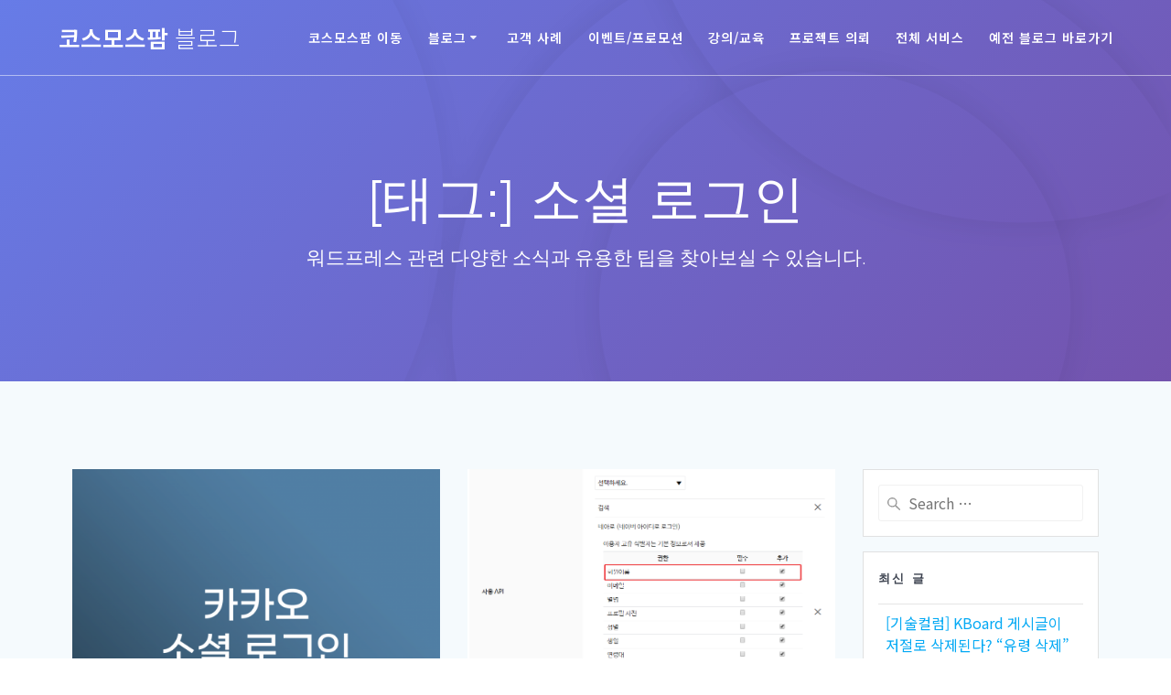

--- FILE ---
content_type: text/html; charset=UTF-8
request_url: https://blog.cosmosfarm.com/archives/tag/%EC%86%8C%EC%85%9C-%EB%A1%9C%EA%B7%B8%EC%9D%B8/
body_size: 13991
content:
<!DOCTYPE html>
<html lang="ko-KR">
<head>
    <meta charset="UTF-8">
    <meta name="viewport" content="width=device-width, initial-scale=1">
    <link rel="profile" href="http://gmpg.org/xfn/11">

	    <script>
        (function (exports, d) {
            var _isReady = false,
                _event,
                _fns = [];

            function onReady(event) {
                d.removeEventListener("DOMContentLoaded", onReady);
                _isReady = true;
                _event = event;
                _fns.forEach(function (_fn) {
                    var fn = _fn[0],
                        context = _fn[1];
                    fn.call(context || exports, window.jQuery);
                });
            }

            function onReadyIe(event) {
                if (d.readyState === "complete") {
                    d.detachEvent("onreadystatechange", onReadyIe);
                    _isReady = true;
                    _event = event;
                    _fns.forEach(function (_fn) {
                        var fn = _fn[0],
                            context = _fn[1];
                        fn.call(context || exports, event);
                    });
                }
            }

            d.addEventListener && d.addEventListener("DOMContentLoaded", onReady) ||
            d.attachEvent && d.attachEvent("onreadystatechange", onReadyIe);

            function domReady(fn, context) {
                if (_isReady) {
                    fn.call(context, _event);
                }

                _fns.push([fn, context]);
            }

            exports.mesmerizeDomReady = domReady;
        })(window, document);
    </script>
	<meta name='robots' content='index, follow, max-image-preview:large, max-snippet:-1, max-video-preview:-1' />

	<!-- This site is optimized with the Yoast SEO plugin v19.14 - https://yoast.com/wordpress/plugins/seo/ -->
	<title>소셜 로그인 Archives - 코스모스팜 블로그</title>
	<link rel="canonical" href="https://blog.cosmosfarm.com/archives/tag/소셜-로그인/" />
	<meta property="og:locale" content="ko_KR" />
	<meta property="og:type" content="article" />
	<meta property="og:title" content="소셜 로그인 Archives - 코스모스팜 블로그" />
	<meta property="og:url" content="https://blog.cosmosfarm.com/archives/tag/소셜-로그인/" />
	<meta property="og:site_name" content="코스모스팜 블로그" />
	<meta name="twitter:card" content="summary_large_image" />
	<script type="application/ld+json" class="yoast-schema-graph">{"@context":"https://schema.org","@graph":[{"@type":"CollectionPage","@id":"https://blog.cosmosfarm.com/archives/tag/%ec%86%8c%ec%85%9c-%eb%a1%9c%ea%b7%b8%ec%9d%b8/","url":"https://blog.cosmosfarm.com/archives/tag/%ec%86%8c%ec%85%9c-%eb%a1%9c%ea%b7%b8%ec%9d%b8/","name":"소셜 로그인 Archives - 코스모스팜 블로그","isPartOf":{"@id":"https://blog.cosmosfarm.com/#website"},"primaryImageOfPage":{"@id":"https://blog.cosmosfarm.com/archives/tag/%ec%86%8c%ec%85%9c-%eb%a1%9c%ea%b7%b8%ec%9d%b8/#primaryimage"},"image":{"@id":"https://blog.cosmosfarm.com/archives/tag/%ec%86%8c%ec%85%9c-%eb%a1%9c%ea%b7%b8%ec%9d%b8/#primaryimage"},"thumbnailUrl":"https://ssproxy.ucloudbiz.olleh.com/v1/AUTH_3529e134-c9d7-4172-8338-f64309faa5e5/cosmosfarm_blog/2020/04/870a075e-카카오-소셜-로그인-설정-방법.png","breadcrumb":{"@id":"https://blog.cosmosfarm.com/archives/tag/%ec%86%8c%ec%85%9c-%eb%a1%9c%ea%b7%b8%ec%9d%b8/#breadcrumb"},"inLanguage":"ko-KR"},{"@type":"ImageObject","inLanguage":"ko-KR","@id":"https://blog.cosmosfarm.com/archives/tag/%ec%86%8c%ec%85%9c-%eb%a1%9c%ea%b7%b8%ec%9d%b8/#primaryimage","url":"https://ssproxy.ucloudbiz.olleh.com/v1/AUTH_3529e134-c9d7-4172-8338-f64309faa5e5/cosmosfarm_blog/2020/04/870a075e-카카오-소셜-로그인-설정-방법.png","contentUrl":"https://ssproxy.ucloudbiz.olleh.com/v1/AUTH_3529e134-c9d7-4172-8338-f64309faa5e5/cosmosfarm_blog/2020/04/870a075e-카카오-소셜-로그인-설정-방법.png","width":1200,"height":1200,"caption":"카카오 소셜 로그인 설정 방법"},{"@type":"BreadcrumbList","@id":"https://blog.cosmosfarm.com/archives/tag/%ec%86%8c%ec%85%9c-%eb%a1%9c%ea%b7%b8%ec%9d%b8/#breadcrumb","itemListElement":[{"@type":"ListItem","position":1,"name":"Home","item":"https://blog.cosmosfarm.com/"},{"@type":"ListItem","position":2,"name":"소셜 로그인"}]},{"@type":"WebSite","@id":"https://blog.cosmosfarm.com/#website","url":"https://blog.cosmosfarm.com/","name":"코스모스팜 블로그","description":"워드프레스 관련 다양한 소식과 유용한 팁을 찾아보실 수 있습니다.","potentialAction":[{"@type":"SearchAction","target":{"@type":"EntryPoint","urlTemplate":"https://blog.cosmosfarm.com/?s={search_term_string}"},"query-input":"required name=search_term_string"}],"inLanguage":"ko-KR"}]}</script>
	<!-- / Yoast SEO plugin. -->


<link rel='dns-prefetch' href='//developers.kakao.com' />
<link rel='dns-prefetch' href='//fonts.googleapis.com' />
<link rel='stylesheet' id='wp-block-library-css' href='https://blog.cosmosfarm.com/wp-includes/css/dist/block-library/style.min.css?ver=6.2.8' type='text/css' media='all' />
<link rel='stylesheet' id='classic-theme-styles-css' href='https://blog.cosmosfarm.com/wp-includes/css/classic-themes.min.css?ver=6.2.8' type='text/css' media='all' />
<style id='global-styles-inline-css' type='text/css'>
body{--wp--preset--color--black: #000000;--wp--preset--color--cyan-bluish-gray: #abb8c3;--wp--preset--color--white: #ffffff;--wp--preset--color--pale-pink: #f78da7;--wp--preset--color--vivid-red: #cf2e2e;--wp--preset--color--luminous-vivid-orange: #ff6900;--wp--preset--color--luminous-vivid-amber: #fcb900;--wp--preset--color--light-green-cyan: #7bdcb5;--wp--preset--color--vivid-green-cyan: #00d084;--wp--preset--color--pale-cyan-blue: #8ed1fc;--wp--preset--color--vivid-cyan-blue: #0693e3;--wp--preset--color--vivid-purple: #9b51e0;--wp--preset--gradient--vivid-cyan-blue-to-vivid-purple: linear-gradient(135deg,rgba(6,147,227,1) 0%,rgb(155,81,224) 100%);--wp--preset--gradient--light-green-cyan-to-vivid-green-cyan: linear-gradient(135deg,rgb(122,220,180) 0%,rgb(0,208,130) 100%);--wp--preset--gradient--luminous-vivid-amber-to-luminous-vivid-orange: linear-gradient(135deg,rgba(252,185,0,1) 0%,rgba(255,105,0,1) 100%);--wp--preset--gradient--luminous-vivid-orange-to-vivid-red: linear-gradient(135deg,rgba(255,105,0,1) 0%,rgb(207,46,46) 100%);--wp--preset--gradient--very-light-gray-to-cyan-bluish-gray: linear-gradient(135deg,rgb(238,238,238) 0%,rgb(169,184,195) 100%);--wp--preset--gradient--cool-to-warm-spectrum: linear-gradient(135deg,rgb(74,234,220) 0%,rgb(151,120,209) 20%,rgb(207,42,186) 40%,rgb(238,44,130) 60%,rgb(251,105,98) 80%,rgb(254,248,76) 100%);--wp--preset--gradient--blush-light-purple: linear-gradient(135deg,rgb(255,206,236) 0%,rgb(152,150,240) 100%);--wp--preset--gradient--blush-bordeaux: linear-gradient(135deg,rgb(254,205,165) 0%,rgb(254,45,45) 50%,rgb(107,0,62) 100%);--wp--preset--gradient--luminous-dusk: linear-gradient(135deg,rgb(255,203,112) 0%,rgb(199,81,192) 50%,rgb(65,88,208) 100%);--wp--preset--gradient--pale-ocean: linear-gradient(135deg,rgb(255,245,203) 0%,rgb(182,227,212) 50%,rgb(51,167,181) 100%);--wp--preset--gradient--electric-grass: linear-gradient(135deg,rgb(202,248,128) 0%,rgb(113,206,126) 100%);--wp--preset--gradient--midnight: linear-gradient(135deg,rgb(2,3,129) 0%,rgb(40,116,252) 100%);--wp--preset--duotone--dark-grayscale: url('#wp-duotone-dark-grayscale');--wp--preset--duotone--grayscale: url('#wp-duotone-grayscale');--wp--preset--duotone--purple-yellow: url('#wp-duotone-purple-yellow');--wp--preset--duotone--blue-red: url('#wp-duotone-blue-red');--wp--preset--duotone--midnight: url('#wp-duotone-midnight');--wp--preset--duotone--magenta-yellow: url('#wp-duotone-magenta-yellow');--wp--preset--duotone--purple-green: url('#wp-duotone-purple-green');--wp--preset--duotone--blue-orange: url('#wp-duotone-blue-orange');--wp--preset--font-size--small: 13px;--wp--preset--font-size--medium: 20px;--wp--preset--font-size--large: 36px;--wp--preset--font-size--x-large: 42px;--wp--preset--spacing--20: 0.44rem;--wp--preset--spacing--30: 0.67rem;--wp--preset--spacing--40: 1rem;--wp--preset--spacing--50: 1.5rem;--wp--preset--spacing--60: 2.25rem;--wp--preset--spacing--70: 3.38rem;--wp--preset--spacing--80: 5.06rem;--wp--preset--shadow--natural: 6px 6px 9px rgba(0, 0, 0, 0.2);--wp--preset--shadow--deep: 12px 12px 50px rgba(0, 0, 0, 0.4);--wp--preset--shadow--sharp: 6px 6px 0px rgba(0, 0, 0, 0.2);--wp--preset--shadow--outlined: 6px 6px 0px -3px rgba(255, 255, 255, 1), 6px 6px rgba(0, 0, 0, 1);--wp--preset--shadow--crisp: 6px 6px 0px rgba(0, 0, 0, 1);}:where(.is-layout-flex){gap: 0.5em;}body .is-layout-flow > .alignleft{float: left;margin-inline-start: 0;margin-inline-end: 2em;}body .is-layout-flow > .alignright{float: right;margin-inline-start: 2em;margin-inline-end: 0;}body .is-layout-flow > .aligncenter{margin-left: auto !important;margin-right: auto !important;}body .is-layout-constrained > .alignleft{float: left;margin-inline-start: 0;margin-inline-end: 2em;}body .is-layout-constrained > .alignright{float: right;margin-inline-start: 2em;margin-inline-end: 0;}body .is-layout-constrained > .aligncenter{margin-left: auto !important;margin-right: auto !important;}body .is-layout-constrained > :where(:not(.alignleft):not(.alignright):not(.alignfull)){max-width: var(--wp--style--global--content-size);margin-left: auto !important;margin-right: auto !important;}body .is-layout-constrained > .alignwide{max-width: var(--wp--style--global--wide-size);}body .is-layout-flex{display: flex;}body .is-layout-flex{flex-wrap: wrap;align-items: center;}body .is-layout-flex > *{margin: 0;}:where(.wp-block-columns.is-layout-flex){gap: 2em;}.has-black-color{color: var(--wp--preset--color--black) !important;}.has-cyan-bluish-gray-color{color: var(--wp--preset--color--cyan-bluish-gray) !important;}.has-white-color{color: var(--wp--preset--color--white) !important;}.has-pale-pink-color{color: var(--wp--preset--color--pale-pink) !important;}.has-vivid-red-color{color: var(--wp--preset--color--vivid-red) !important;}.has-luminous-vivid-orange-color{color: var(--wp--preset--color--luminous-vivid-orange) !important;}.has-luminous-vivid-amber-color{color: var(--wp--preset--color--luminous-vivid-amber) !important;}.has-light-green-cyan-color{color: var(--wp--preset--color--light-green-cyan) !important;}.has-vivid-green-cyan-color{color: var(--wp--preset--color--vivid-green-cyan) !important;}.has-pale-cyan-blue-color{color: var(--wp--preset--color--pale-cyan-blue) !important;}.has-vivid-cyan-blue-color{color: var(--wp--preset--color--vivid-cyan-blue) !important;}.has-vivid-purple-color{color: var(--wp--preset--color--vivid-purple) !important;}.has-black-background-color{background-color: var(--wp--preset--color--black) !important;}.has-cyan-bluish-gray-background-color{background-color: var(--wp--preset--color--cyan-bluish-gray) !important;}.has-white-background-color{background-color: var(--wp--preset--color--white) !important;}.has-pale-pink-background-color{background-color: var(--wp--preset--color--pale-pink) !important;}.has-vivid-red-background-color{background-color: var(--wp--preset--color--vivid-red) !important;}.has-luminous-vivid-orange-background-color{background-color: var(--wp--preset--color--luminous-vivid-orange) !important;}.has-luminous-vivid-amber-background-color{background-color: var(--wp--preset--color--luminous-vivid-amber) !important;}.has-light-green-cyan-background-color{background-color: var(--wp--preset--color--light-green-cyan) !important;}.has-vivid-green-cyan-background-color{background-color: var(--wp--preset--color--vivid-green-cyan) !important;}.has-pale-cyan-blue-background-color{background-color: var(--wp--preset--color--pale-cyan-blue) !important;}.has-vivid-cyan-blue-background-color{background-color: var(--wp--preset--color--vivid-cyan-blue) !important;}.has-vivid-purple-background-color{background-color: var(--wp--preset--color--vivid-purple) !important;}.has-black-border-color{border-color: var(--wp--preset--color--black) !important;}.has-cyan-bluish-gray-border-color{border-color: var(--wp--preset--color--cyan-bluish-gray) !important;}.has-white-border-color{border-color: var(--wp--preset--color--white) !important;}.has-pale-pink-border-color{border-color: var(--wp--preset--color--pale-pink) !important;}.has-vivid-red-border-color{border-color: var(--wp--preset--color--vivid-red) !important;}.has-luminous-vivid-orange-border-color{border-color: var(--wp--preset--color--luminous-vivid-orange) !important;}.has-luminous-vivid-amber-border-color{border-color: var(--wp--preset--color--luminous-vivid-amber) !important;}.has-light-green-cyan-border-color{border-color: var(--wp--preset--color--light-green-cyan) !important;}.has-vivid-green-cyan-border-color{border-color: var(--wp--preset--color--vivid-green-cyan) !important;}.has-pale-cyan-blue-border-color{border-color: var(--wp--preset--color--pale-cyan-blue) !important;}.has-vivid-cyan-blue-border-color{border-color: var(--wp--preset--color--vivid-cyan-blue) !important;}.has-vivid-purple-border-color{border-color: var(--wp--preset--color--vivid-purple) !important;}.has-vivid-cyan-blue-to-vivid-purple-gradient-background{background: var(--wp--preset--gradient--vivid-cyan-blue-to-vivid-purple) !important;}.has-light-green-cyan-to-vivid-green-cyan-gradient-background{background: var(--wp--preset--gradient--light-green-cyan-to-vivid-green-cyan) !important;}.has-luminous-vivid-amber-to-luminous-vivid-orange-gradient-background{background: var(--wp--preset--gradient--luminous-vivid-amber-to-luminous-vivid-orange) !important;}.has-luminous-vivid-orange-to-vivid-red-gradient-background{background: var(--wp--preset--gradient--luminous-vivid-orange-to-vivid-red) !important;}.has-very-light-gray-to-cyan-bluish-gray-gradient-background{background: var(--wp--preset--gradient--very-light-gray-to-cyan-bluish-gray) !important;}.has-cool-to-warm-spectrum-gradient-background{background: var(--wp--preset--gradient--cool-to-warm-spectrum) !important;}.has-blush-light-purple-gradient-background{background: var(--wp--preset--gradient--blush-light-purple) !important;}.has-blush-bordeaux-gradient-background{background: var(--wp--preset--gradient--blush-bordeaux) !important;}.has-luminous-dusk-gradient-background{background: var(--wp--preset--gradient--luminous-dusk) !important;}.has-pale-ocean-gradient-background{background: var(--wp--preset--gradient--pale-ocean) !important;}.has-electric-grass-gradient-background{background: var(--wp--preset--gradient--electric-grass) !important;}.has-midnight-gradient-background{background: var(--wp--preset--gradient--midnight) !important;}.has-small-font-size{font-size: var(--wp--preset--font-size--small) !important;}.has-medium-font-size{font-size: var(--wp--preset--font-size--medium) !important;}.has-large-font-size{font-size: var(--wp--preset--font-size--large) !important;}.has-x-large-font-size{font-size: var(--wp--preset--font-size--x-large) !important;}
.wp-block-navigation a:where(:not(.wp-element-button)){color: inherit;}
:where(.wp-block-columns.is-layout-flex){gap: 2em;}
.wp-block-pullquote{font-size: 1.5em;line-height: 1.6;}
</style>
<link rel='stylesheet' id='parent-style-css' href='https://blog.cosmosfarm.com/wp-content/themes/mesmerize/style.css?ver=6.2.8' type='text/css' media='all' />
<link rel='stylesheet' id='child-style-css' href='https://blog.cosmosfarm.com/wp-content/themes/mesmerize-child/style.css?ver=6.2.8' type='text/css' media='all' />
<link rel='stylesheet' id='mesmerize-style-css' href='https://blog.cosmosfarm.com/wp-content/themes/mesmerize-child/style.css?ver=6.2.8' type='text/css' media='all' />
<style id='mesmerize-style-inline-css' type='text/css'>
img.logo.dark, img.custom-logo{width:auto;max-height:70px !important;}
/** cached kirki style */@media screen and (min-width: 768px){.header-homepage{background-position:center center;}}.header-homepage:not(.header-slide).color-overlay:before{background:#0c0070;}.header-homepage:not(.header-slide) .background-overlay,.header-homepage:not(.header-slide).color-overlay::before{opacity:0.5;}.header.color-overlay:after{filter:invert(0%) ;}.header-homepage .header-description-row{padding-top:14%;padding-bottom:14%;}.inner-header-description{padding-top:8%;padding-bottom:8%;}.mesmerize-front-page .navigation-bar.bordered{border-bottom-color:rgba(255, 255, 255, 0.5);border-bottom-width:1px;border-bottom-style:solid;}.mesmerize-inner-page .navigation-bar.bordered{border-bottom-color:rgba(255, 255, 255, 0.5);border-bottom-width:1px;border-bottom-style:solid;}@media screen and (max-width:767px){.header-homepage .header-description-row{padding-top:10%;padding-bottom:10%;}}@media only screen and (min-width: 768px){.header-content .align-holder{width:85%!important;}.inner-header-description{text-align:center!important;}}
</style>
<link rel='stylesheet' id='mesmerize-style-bundle-css' href='https://blog.cosmosfarm.com/wp-content/themes/mesmerize/assets/css/theme.bundle.min.css?ver=6.2.8' type='text/css' media='all' />
<link rel='stylesheet' id='mesmerize-fonts-css' href="" data-href='https://fonts.googleapis.com/css?family=Open+Sans%3A300%2C400%2C600%2C700%7CMuli%3A300%2C300italic%2C400%2C400italic%2C600%2C600italic%2C700%2C700italic%2C900%2C900italic%7CPlayfair+Display%3A400%2C400italic%2C700%2C700italic&#038;subset=latin%2Clatin-ext&#038;display=swap' type='text/css' media='all' />
<link rel='stylesheet' id='fancybox-css' href='https://blog.cosmosfarm.com/wp-content/plugins/easy-fancybox/fancybox/1.5.4/jquery.fancybox.min.css?ver=6.2.8' type='text/css' media='screen' />
<link rel='stylesheet' id='cosmosfarm-share-buttons-css' href='https://blog.cosmosfarm.com/wp-content/plugins/cosmosfarm-share-buttons/layout/default/style.css?ver=1.9' type='text/css' media='all' />
<link rel='stylesheet' id='enlighterjs-css' href='https://blog.cosmosfarm.com/wp-content/plugins/enlighter/cache/enlighterjs.min.css?ver=aRo6XgpqvRcvybK' type='text/css' media='all' />
<script type='text/javascript' src='https://blog.cosmosfarm.com/wp-includes/js/jquery/jquery.min.js?ver=3.6.4' id='jquery-core-js'></script>
<script type='text/javascript' src='https://blog.cosmosfarm.com/wp-includes/js/jquery/jquery-migrate.min.js?ver=3.4.0' id='jquery-migrate-js'></script>
<script type='text/javascript' id='jquery-js-after'>
    
        (function () {
            function setHeaderTopSpacing() {

                setTimeout(function() {
                  var headerTop = document.querySelector('.header-top');
                  var headers = document.querySelectorAll('.header-wrapper .header,.header-wrapper .header-homepage');

                  for (var i = 0; i < headers.length; i++) {
                      var item = headers[i];
                      item.style.paddingTop = headerTop.getBoundingClientRect().height + "px";
                  }

                    var languageSwitcher = document.querySelector('.mesmerize-language-switcher');

                    if(languageSwitcher){
                        languageSwitcher.style.top = "calc( " +  headerTop.getBoundingClientRect().height + "px + 1rem)" ;
                    }
                    
                }, 100);

             
            }

            window.addEventListener('resize', setHeaderTopSpacing);
            window.mesmerizeSetHeaderTopSpacing = setHeaderTopSpacing
            mesmerizeDomReady(setHeaderTopSpacing);
        })();
    
    
</script>
<script type='text/javascript' src='https://developers.kakao.com/sdk/js/kakao.min.js?ver=1.9' id='kakao-sdk-js'></script>
<link rel="https://api.w.org/" href="https://blog.cosmosfarm.com/wp-json/" /><link rel="alternate" type="application/json" href="https://blog.cosmosfarm.com/wp-json/wp/v2/tags/238" /><meta name="generator" content="WordPress 6.2.8" />
	<!-- Global site tag (gtag.js) - Google Analytics -->
	<script async src="https://www.googletagmanager.com/gtag/js?id=UA-23680192-10"></script>
	<script>
	  window.dataLayer = window.dataLayer || [];
	  function gtag(){dataLayer.push(arguments);}
	  gtag('js', new Date());
	  gtag('config', 'UA-23680192-10');
	</script>
	
	<!-- Facebook Pixel Code -->
	<script>
	  !function(f,b,e,v,n,t,s)
	  {if(f.fbq)return;n=f.fbq=function(){n.callMethod?
	  n.callMethod.apply(n,arguments):n.queue.push(arguments)};
	  if(!f._fbq)f._fbq=n;n.push=n;n.loaded=!0;n.version='2.0';
	  n.queue=[];t=b.createElement(e);t.async=!0;
	  t.src=v;s=b.getElementsByTagName(e)[0];
	  s.parentNode.insertBefore(t,s)}(window, document,'script',
	  'https://connect.facebook.net/en_US/fbevents.js');
	  fbq('init', '1580260938967067');
	  fbq('track', 'PageView');
	</script>
	<noscript><img height="1" width="1" style="display:none"
	  src="https://www.facebook.com/tr?id=1580260938967067&ev=PageView&noscript=1"
	/></noscript>
	<!-- End Facebook Pixel Code -->
	
	<!-- 네이버 애널리틱스 -->
	<script type="text/javascript" src="//wcs.naver.net/wcslog.js"></script>
	<script type="text/javascript">
	if(!wcs_add) var wcs_add = {};
	wcs_add["wa"] = "a46eeb80fd16a8";
	wcs_do();
	</script>
	
	<!-- 빙 검색등록 -->
	<meta name="msvalidate.01" content="D6C03C47A30372B400F0DA511753E9DA">
	        <style data-name="header-gradient-overlay">
            .header .background-overlay {
                background: linear-gradient(135deg , rgba(102,126,234, 0.8) 0%, rgba(118,75,162,0.8) 100%);
            }
        </style>
        <script type="text/javascript" data-name="async-styles">
        (function () {
            var links = document.querySelectorAll('link[data-href]');
            for (var i = 0; i < links.length; i++) {
                var item = links[i];
                item.href = item.getAttribute('data-href')
            }
        })();
    </script>
	<script>Kakao.init('f4f977cc33a5c358f2cd5e5fbe6540d3')</script>
<link rel="icon" href="https://ssproxy.ucloudbiz.olleh.com/v1/AUTH_3529e134-c9d7-4172-8338-f64309faa5e5/cosmosfarm_blog/2018/07/cropped-cosmosfarm-logo-1-32x32.png" sizes="32x32" />
<link rel="icon" href="https://ssproxy.ucloudbiz.olleh.com/v1/AUTH_3529e134-c9d7-4172-8338-f64309faa5e5/cosmosfarm_blog/2018/07/cropped-cosmosfarm-logo-1-192x192.png" sizes="192x192" />
<link rel="apple-touch-icon" href="https://ssproxy.ucloudbiz.olleh.com/v1/AUTH_3529e134-c9d7-4172-8338-f64309faa5e5/cosmosfarm_blog/2018/07/cropped-cosmosfarm-logo-1-180x180.png" />
<meta name="msapplication-TileImage" content="https://ssproxy.ucloudbiz.olleh.com/v1/AUTH_3529e134-c9d7-4172-8338-f64309faa5e5/cosmosfarm_blog/2018/07/cropped-cosmosfarm-logo-1-270x270.png" />
		<style type="text/css" id="wp-custom-css">
			#text-3,
#text-4 { padding: 0; line-height: 0; }
#text-5 { padding: 0; line-height: 0; border: 0; }
#text-6 { padding: 0; line-height: 0; height: 300px; overflow-y: auto; }

.bottom-ad {padding: 0 60px; padding-top: 60px; text-align: center;}

@media (max-width: 768px) {
	.bottom-ad { display: none; }
}		</style>
			<style id="page-content-custom-styles">
			</style>
	        <style data-name="header-shapes">
            .header.color-overlay:after {background:url(https://blog.cosmosfarm.com/wp-content/themes/mesmerize/assets/images/header-shapes/circles.png) center center/ cover no-repeat}        </style>
            <style data-name="background-content-colors">
        .mesmerize-inner-page .page-content,
        .mesmerize-inner-page .content,
        .mesmerize-front-page.mesmerize-content-padding .page-content {
            background-color: #F5FAFD;
        }
    </style>
    </head>

<body class="archive tag tag-238 overlap-first-section mesmerize-inner-page elementor-default elementor-kit-1166">
<svg xmlns="http://www.w3.org/2000/svg" viewBox="0 0 0 0" width="0" height="0" focusable="false" role="none" style="visibility: hidden; position: absolute; left: -9999px; overflow: hidden;" ><defs><filter id="wp-duotone-dark-grayscale"><feColorMatrix color-interpolation-filters="sRGB" type="matrix" values=" .299 .587 .114 0 0 .299 .587 .114 0 0 .299 .587 .114 0 0 .299 .587 .114 0 0 " /><feComponentTransfer color-interpolation-filters="sRGB" ><feFuncR type="table" tableValues="0 0.49803921568627" /><feFuncG type="table" tableValues="0 0.49803921568627" /><feFuncB type="table" tableValues="0 0.49803921568627" /><feFuncA type="table" tableValues="1 1" /></feComponentTransfer><feComposite in2="SourceGraphic" operator="in" /></filter></defs></svg><svg xmlns="http://www.w3.org/2000/svg" viewBox="0 0 0 0" width="0" height="0" focusable="false" role="none" style="visibility: hidden; position: absolute; left: -9999px; overflow: hidden;" ><defs><filter id="wp-duotone-grayscale"><feColorMatrix color-interpolation-filters="sRGB" type="matrix" values=" .299 .587 .114 0 0 .299 .587 .114 0 0 .299 .587 .114 0 0 .299 .587 .114 0 0 " /><feComponentTransfer color-interpolation-filters="sRGB" ><feFuncR type="table" tableValues="0 1" /><feFuncG type="table" tableValues="0 1" /><feFuncB type="table" tableValues="0 1" /><feFuncA type="table" tableValues="1 1" /></feComponentTransfer><feComposite in2="SourceGraphic" operator="in" /></filter></defs></svg><svg xmlns="http://www.w3.org/2000/svg" viewBox="0 0 0 0" width="0" height="0" focusable="false" role="none" style="visibility: hidden; position: absolute; left: -9999px; overflow: hidden;" ><defs><filter id="wp-duotone-purple-yellow"><feColorMatrix color-interpolation-filters="sRGB" type="matrix" values=" .299 .587 .114 0 0 .299 .587 .114 0 0 .299 .587 .114 0 0 .299 .587 .114 0 0 " /><feComponentTransfer color-interpolation-filters="sRGB" ><feFuncR type="table" tableValues="0.54901960784314 0.98823529411765" /><feFuncG type="table" tableValues="0 1" /><feFuncB type="table" tableValues="0.71764705882353 0.25490196078431" /><feFuncA type="table" tableValues="1 1" /></feComponentTransfer><feComposite in2="SourceGraphic" operator="in" /></filter></defs></svg><svg xmlns="http://www.w3.org/2000/svg" viewBox="0 0 0 0" width="0" height="0" focusable="false" role="none" style="visibility: hidden; position: absolute; left: -9999px; overflow: hidden;" ><defs><filter id="wp-duotone-blue-red"><feColorMatrix color-interpolation-filters="sRGB" type="matrix" values=" .299 .587 .114 0 0 .299 .587 .114 0 0 .299 .587 .114 0 0 .299 .587 .114 0 0 " /><feComponentTransfer color-interpolation-filters="sRGB" ><feFuncR type="table" tableValues="0 1" /><feFuncG type="table" tableValues="0 0.27843137254902" /><feFuncB type="table" tableValues="0.5921568627451 0.27843137254902" /><feFuncA type="table" tableValues="1 1" /></feComponentTransfer><feComposite in2="SourceGraphic" operator="in" /></filter></defs></svg><svg xmlns="http://www.w3.org/2000/svg" viewBox="0 0 0 0" width="0" height="0" focusable="false" role="none" style="visibility: hidden; position: absolute; left: -9999px; overflow: hidden;" ><defs><filter id="wp-duotone-midnight"><feColorMatrix color-interpolation-filters="sRGB" type="matrix" values=" .299 .587 .114 0 0 .299 .587 .114 0 0 .299 .587 .114 0 0 .299 .587 .114 0 0 " /><feComponentTransfer color-interpolation-filters="sRGB" ><feFuncR type="table" tableValues="0 0" /><feFuncG type="table" tableValues="0 0.64705882352941" /><feFuncB type="table" tableValues="0 1" /><feFuncA type="table" tableValues="1 1" /></feComponentTransfer><feComposite in2="SourceGraphic" operator="in" /></filter></defs></svg><svg xmlns="http://www.w3.org/2000/svg" viewBox="0 0 0 0" width="0" height="0" focusable="false" role="none" style="visibility: hidden; position: absolute; left: -9999px; overflow: hidden;" ><defs><filter id="wp-duotone-magenta-yellow"><feColorMatrix color-interpolation-filters="sRGB" type="matrix" values=" .299 .587 .114 0 0 .299 .587 .114 0 0 .299 .587 .114 0 0 .299 .587 .114 0 0 " /><feComponentTransfer color-interpolation-filters="sRGB" ><feFuncR type="table" tableValues="0.78039215686275 1" /><feFuncG type="table" tableValues="0 0.94901960784314" /><feFuncB type="table" tableValues="0.35294117647059 0.47058823529412" /><feFuncA type="table" tableValues="1 1" /></feComponentTransfer><feComposite in2="SourceGraphic" operator="in" /></filter></defs></svg><svg xmlns="http://www.w3.org/2000/svg" viewBox="0 0 0 0" width="0" height="0" focusable="false" role="none" style="visibility: hidden; position: absolute; left: -9999px; overflow: hidden;" ><defs><filter id="wp-duotone-purple-green"><feColorMatrix color-interpolation-filters="sRGB" type="matrix" values=" .299 .587 .114 0 0 .299 .587 .114 0 0 .299 .587 .114 0 0 .299 .587 .114 0 0 " /><feComponentTransfer color-interpolation-filters="sRGB" ><feFuncR type="table" tableValues="0.65098039215686 0.40392156862745" /><feFuncG type="table" tableValues="0 1" /><feFuncB type="table" tableValues="0.44705882352941 0.4" /><feFuncA type="table" tableValues="1 1" /></feComponentTransfer><feComposite in2="SourceGraphic" operator="in" /></filter></defs></svg><svg xmlns="http://www.w3.org/2000/svg" viewBox="0 0 0 0" width="0" height="0" focusable="false" role="none" style="visibility: hidden; position: absolute; left: -9999px; overflow: hidden;" ><defs><filter id="wp-duotone-blue-orange"><feColorMatrix color-interpolation-filters="sRGB" type="matrix" values=" .299 .587 .114 0 0 .299 .587 .114 0 0 .299 .587 .114 0 0 .299 .587 .114 0 0 " /><feComponentTransfer color-interpolation-filters="sRGB" ><feFuncR type="table" tableValues="0.098039215686275 1" /><feFuncG type="table" tableValues="0 0.66274509803922" /><feFuncB type="table" tableValues="0.84705882352941 0.41960784313725" /><feFuncA type="table" tableValues="1 1" /></feComponentTransfer><feComposite in2="SourceGraphic" operator="in" /></filter></defs></svg><style>
.screen-reader-text[href="#page-content"]:focus {
   background-color: #f1f1f1;
   border-radius: 3px;
   box-shadow: 0 0 2px 2px rgba(0, 0, 0, 0.6);
   clip: auto !important;
   clip-path: none;
   color: #21759b;

}
</style>
<a class="skip-link screen-reader-text" href="#page-content">Skip to content</a>

<div  id="page-top" class="header-top">
		<div class="navigation-bar bordered"  data-sticky='0'  data-sticky-mobile='1'  data-sticky-to='top' >
    <div class="navigation-wrapper ">
    	<div class="row basis-auto">
	        <div class="logo_col col-xs col-sm-fit">
	            <a class="text-logo" data-type="group"  data-dynamic-mod="true" href="https://blog.cosmosfarm.com/">코스모스팜<span style="font-weight: 300;" class="span12"> 블로그</span></a>	        </div>
	        <div class="main_menu_col col-xs">
	            <div id="mainmenu_container" class="row"><ul id="main_menu" class="active-line-bottom main-menu dropdown-menu"><li id="menu-item-1316" class="menu-item menu-item-type-custom menu-item-object-custom menu-item-1316"><a href="https://www.cosmosfarm.com/">코스모스팜 이동</a></li>
<li id="menu-item-62" class="menu-item menu-item-type-post_type menu-item-object-page current_page_parent menu-item-has-children menu-item-62"><a href="https://blog.cosmosfarm.com/blog/">블로그</a>
<ul class="sub-menu">
	<li id="menu-item-1882" class="menu-item menu-item-type-taxonomy menu-item-object-category menu-item-1882"><a href="https://blog.cosmosfarm.com/archives/category/%ec%98%88%ec%a0%9c-%ec%bd%94%eb%93%9c/">예제 코드</a></li>
	<li id="menu-item-79" class="menu-item menu-item-type-taxonomy menu-item-object-category menu-item-79"><a href="https://blog.cosmosfarm.com/archives/category/wordpress/">워드프레스</a></li>
	<li id="menu-item-95" class="menu-item menu-item-type-taxonomy menu-item-object-category menu-item-95"><a href="https://blog.cosmosfarm.com/archives/category/kboard/">KBoard(케이보드)</a></li>
	<li id="menu-item-65" class="menu-item menu-item-type-taxonomy menu-item-object-category menu-item-65"><a href="https://blog.cosmosfarm.com/archives/category/cosmosfarm-members/">코스모스팜 회원관리</a></li>
	<li id="menu-item-1261" class="menu-item menu-item-type-taxonomy menu-item-object-category menu-item-1261"><a href="https://blog.cosmosfarm.com/archives/category/woocommerce/">우커머스</a></li>
	<li id="menu-item-94" class="menu-item menu-item-type-taxonomy menu-item-object-category menu-item-94"><a href="https://blog.cosmosfarm.com/archives/category/subscription/">정기구독</a></li>
	<li id="menu-item-447" class="menu-item menu-item-type-taxonomy menu-item-object-category menu-item-447"><a href="https://blog.cosmosfarm.com/archives/category/amazon-web-services/">아마존 웹 서비스</a></li>
	<li id="menu-item-418" class="menu-item menu-item-type-taxonomy menu-item-object-category menu-item-418"><a href="https://blog.cosmosfarm.com/archives/category/google-cloud-platform/">구글 클라우드 플랫폼</a></li>
	<li id="menu-item-670" class="menu-item menu-item-type-taxonomy menu-item-object-category menu-item-670"><a href="https://blog.cosmosfarm.com/archives/category/machine-learning/">머신러닝</a></li>
	<li id="menu-item-64" class="menu-item menu-item-type-taxonomy menu-item-object-category menu-item-64"><a href="https://blog.cosmosfarm.com/archives/category/python/">파이썬</a></li>
	<li id="menu-item-145" class="menu-item menu-item-type-taxonomy menu-item-object-category menu-item-145"><a href="https://blog.cosmosfarm.com/archives/category/css/">스타일시트(CSS)</a></li>
	<li id="menu-item-273" class="menu-item menu-item-type-taxonomy menu-item-object-category menu-item-273"><a href="https://blog.cosmosfarm.com/archives/category/ubuntu/">우분투</a></li>
	<li id="menu-item-487" class="menu-item menu-item-type-taxonomy menu-item-object-category menu-item-487"><a href="https://blog.cosmosfarm.com/archives/category/business/">비즈니스</a></li>
	<li id="menu-item-1304" class="menu-item menu-item-type-taxonomy menu-item-object-category menu-item-1304"><a href="https://blog.cosmosfarm.com/archives/category/use-case/">고객 사례</a></li>
	<li id="menu-item-1322" class="menu-item menu-item-type-taxonomy menu-item-object-category menu-item-1322"><a href="https://blog.cosmosfarm.com/archives/category/event-promotion/">이벤트/프로모션</a></li>
	<li id="menu-item-1303" class="menu-item menu-item-type-taxonomy menu-item-object-category menu-item-1303"><a href="https://blog.cosmosfarm.com/archives/category/edu/">강의/교육</a></li>
	<li id="menu-item-211" class="menu-item menu-item-type-taxonomy menu-item-object-category menu-item-211"><a href="https://blog.cosmosfarm.com/archives/category/startup/">스타트업</a></li>
</ul>
</li>
<li id="menu-item-114" class="menu-item menu-item-type-taxonomy menu-item-object-category menu-item-114"><a href="https://blog.cosmosfarm.com/archives/category/use-case/">고객 사례</a></li>
<li id="menu-item-1321" class="menu-item menu-item-type-taxonomy menu-item-object-category menu-item-1321"><a href="https://blog.cosmosfarm.com/archives/category/event-promotion/">이벤트/프로모션</a></li>
<li id="menu-item-1250" class="menu-item menu-item-type-taxonomy menu-item-object-category menu-item-1250"><a href="https://blog.cosmosfarm.com/archives/category/edu/">강의/교육</a></li>
<li id="menu-item-1434" class="menu-item menu-item-type-custom menu-item-object-custom menu-item-1434"><a href="https://www.cosmosfarm.com/project">프로젝트 의뢰</a></li>
<li id="menu-item-195" class="menu-item menu-item-type-post_type menu-item-object-page menu-item-195"><a href="https://blog.cosmosfarm.com/family/">전체 서비스</a></li>
<li id="menu-item-12" class="menu-item menu-item-type-custom menu-item-object-custom menu-item-12"><a href="https://blog.naver.com/PostList.nhn?blogId=chan2rrj">예전 블로그 바로가기</a></li>
</ul></div>    <a href="#" data-component="offcanvas" data-target="#offcanvas-wrapper" data-direction="right" data-width="300px" data-push="false">
        <div class="bubble"></div>
        <i class="fa fa-bars"></i>
    </a>
    <div id="offcanvas-wrapper" class="hide force-hide  offcanvas-right">
        <div class="offcanvas-top">
            <div class="logo-holder">
                <a class="text-logo" data-type="group"  data-dynamic-mod="true" href="https://blog.cosmosfarm.com/">코스모스팜<span style="font-weight: 300;" class="span12"> 블로그</span></a>            </div>
        </div>
        <div id="offcanvas-menu" class="menu-primary-menu-container"><ul id="offcanvas_menu" class="offcanvas_menu"><li class="menu-item menu-item-type-custom menu-item-object-custom menu-item-1316"><a href="https://www.cosmosfarm.com/">코스모스팜 이동</a></li>
<li class="menu-item menu-item-type-post_type menu-item-object-page current_page_parent menu-item-has-children menu-item-62"><a href="https://blog.cosmosfarm.com/blog/">블로그</a>
<ul class="sub-menu">
	<li class="menu-item menu-item-type-taxonomy menu-item-object-category menu-item-1882"><a href="https://blog.cosmosfarm.com/archives/category/%ec%98%88%ec%a0%9c-%ec%bd%94%eb%93%9c/">예제 코드</a></li>
	<li class="menu-item menu-item-type-taxonomy menu-item-object-category menu-item-79"><a href="https://blog.cosmosfarm.com/archives/category/wordpress/">워드프레스</a></li>
	<li class="menu-item menu-item-type-taxonomy menu-item-object-category menu-item-95"><a href="https://blog.cosmosfarm.com/archives/category/kboard/">KBoard(케이보드)</a></li>
	<li class="menu-item menu-item-type-taxonomy menu-item-object-category menu-item-65"><a href="https://blog.cosmosfarm.com/archives/category/cosmosfarm-members/">코스모스팜 회원관리</a></li>
	<li class="menu-item menu-item-type-taxonomy menu-item-object-category menu-item-1261"><a href="https://blog.cosmosfarm.com/archives/category/woocommerce/">우커머스</a></li>
	<li class="menu-item menu-item-type-taxonomy menu-item-object-category menu-item-94"><a href="https://blog.cosmosfarm.com/archives/category/subscription/">정기구독</a></li>
	<li class="menu-item menu-item-type-taxonomy menu-item-object-category menu-item-447"><a href="https://blog.cosmosfarm.com/archives/category/amazon-web-services/">아마존 웹 서비스</a></li>
	<li class="menu-item menu-item-type-taxonomy menu-item-object-category menu-item-418"><a href="https://blog.cosmosfarm.com/archives/category/google-cloud-platform/">구글 클라우드 플랫폼</a></li>
	<li class="menu-item menu-item-type-taxonomy menu-item-object-category menu-item-670"><a href="https://blog.cosmosfarm.com/archives/category/machine-learning/">머신러닝</a></li>
	<li class="menu-item menu-item-type-taxonomy menu-item-object-category menu-item-64"><a href="https://blog.cosmosfarm.com/archives/category/python/">파이썬</a></li>
	<li class="menu-item menu-item-type-taxonomy menu-item-object-category menu-item-145"><a href="https://blog.cosmosfarm.com/archives/category/css/">스타일시트(CSS)</a></li>
	<li class="menu-item menu-item-type-taxonomy menu-item-object-category menu-item-273"><a href="https://blog.cosmosfarm.com/archives/category/ubuntu/">우분투</a></li>
	<li class="menu-item menu-item-type-taxonomy menu-item-object-category menu-item-487"><a href="https://blog.cosmosfarm.com/archives/category/business/">비즈니스</a></li>
	<li class="menu-item menu-item-type-taxonomy menu-item-object-category menu-item-1304"><a href="https://blog.cosmosfarm.com/archives/category/use-case/">고객 사례</a></li>
	<li class="menu-item menu-item-type-taxonomy menu-item-object-category menu-item-1322"><a href="https://blog.cosmosfarm.com/archives/category/event-promotion/">이벤트/프로모션</a></li>
	<li class="menu-item menu-item-type-taxonomy menu-item-object-category menu-item-1303"><a href="https://blog.cosmosfarm.com/archives/category/edu/">강의/교육</a></li>
	<li class="menu-item menu-item-type-taxonomy menu-item-object-category menu-item-211"><a href="https://blog.cosmosfarm.com/archives/category/startup/">스타트업</a></li>
</ul>
</li>
<li class="menu-item menu-item-type-taxonomy menu-item-object-category menu-item-114"><a href="https://blog.cosmosfarm.com/archives/category/use-case/">고객 사례</a></li>
<li class="menu-item menu-item-type-taxonomy menu-item-object-category menu-item-1321"><a href="https://blog.cosmosfarm.com/archives/category/event-promotion/">이벤트/프로모션</a></li>
<li class="menu-item menu-item-type-taxonomy menu-item-object-category menu-item-1250"><a href="https://blog.cosmosfarm.com/archives/category/edu/">강의/교육</a></li>
<li class="menu-item menu-item-type-custom menu-item-object-custom menu-item-1434"><a href="https://www.cosmosfarm.com/project">프로젝트 의뢰</a></li>
<li class="menu-item menu-item-type-post_type menu-item-object-page menu-item-195"><a href="https://blog.cosmosfarm.com/family/">전체 서비스</a></li>
<li class="menu-item menu-item-type-custom menu-item-object-custom menu-item-12"><a href="https://blog.naver.com/PostList.nhn?blogId=chan2rrj">예전 블로그 바로가기</a></li>
</ul></div>
            </div>
    	        </div>
	    </div>
    </div>
</div>
</div>

<div id="page" class="site">
    <div class="header-wrapper">
        <div  class='header  color-overlay' style='; background:#6a73da'>
            <div class="background-overlay"></div>								    <div class="inner-header-description gridContainer">
        <div class="row header-description-row">
    <div class="col-xs col-xs-12">
        <h1 class="hero-title">
            [태그:] <span>소셜 로그인</span>        </h1>
                    <p class="header-subtitle">워드프레스 관련 다양한 소식과 유용한 팁을 찾아보실 수 있습니다.</p>
            </div>
        </div>
    </div>
        <script>
		if (window.mesmerizeSetHeaderTopSpacing) {
			window.mesmerizeSetHeaderTopSpacing();
		}
    </script>
                        </div>
    </div>

    <div id='page-content' class="content blog-page">
        <div class="gridContainer gridContainer content">
            <div class="row">
                <div class="col-xs-12 col-sm-8 col-md-9">
                    <div class="post-list row"   >
                        <div class="post-list-item col-xs-12 space-bottom col-sm-12 col-md-6" data-masonry-width="col-sm-12.col-md-6">
    <div id="post-1202" class="blog-post card  post-1202 post type-post status-publish format-standard has-post-thumbnail hentry category-wordpress category-cosmosfarm-members tag-238 tag-15 tag-256 tag-333 tag-280 tag-28">
        <div class="post-content">
      
            <div class="post-thumbnail">
   <a href="https://blog.cosmosfarm.com/archives/1202/%ec%b9%b4%ec%b9%b4%ec%98%a4-%ec%86%8c%ec%85%9c-%eb%a1%9c%ea%b7%b8%ec%9d%b8-%ec%84%a4%ec%a0%95-%eb%b0%a9%eb%b2%95/" class="post-list-item-thumb ">
      <img width="1024" height="1024" src="https://ssproxy.ucloudbiz.olleh.com/v1/AUTH_3529e134-c9d7-4172-8338-f64309faa5e5/cosmosfarm_blog/2020/04/870a075e-카카오-소셜-로그인-설정-방법-1024x1024.png" class="attachment-post-thumbnail size-post-thumbnail wp-post-image" alt="카카오 소셜 로그인 설정 방법" decoding="async" srcset="https://ssproxy.ucloudbiz.olleh.com/v1/AUTH_3529e134-c9d7-4172-8338-f64309faa5e5/cosmosfarm_blog/2020/04/870a075e-카카오-소셜-로그인-설정-방법-1024x1024.png 1024w, https://ssproxy.ucloudbiz.olleh.com/v1/AUTH_3529e134-c9d7-4172-8338-f64309faa5e5/cosmosfarm_blog/2020/04/870a075e-카카오-소셜-로그인-설정-방법-300x300.png 300w, https://ssproxy.ucloudbiz.olleh.com/v1/AUTH_3529e134-c9d7-4172-8338-f64309faa5e5/cosmosfarm_blog/2020/04/870a075e-카카오-소셜-로그인-설정-방법-150x150.png 150w, https://ssproxy.ucloudbiz.olleh.com/v1/AUTH_3529e134-c9d7-4172-8338-f64309faa5e5/cosmosfarm_blog/2020/04/870a075e-카카오-소셜-로그인-설정-방법-768x768.png 768w, https://ssproxy.ucloudbiz.olleh.com/v1/AUTH_3529e134-c9d7-4172-8338-f64309faa5e5/cosmosfarm_blog/2020/04/870a075e-카카오-소셜-로그인-설정-방법-1080x1080.png 1080w, https://ssproxy.ucloudbiz.olleh.com/v1/AUTH_3529e134-c9d7-4172-8338-f64309faa5e5/cosmosfarm_blog/2020/04/870a075e-카카오-소셜-로그인-설정-방법.png 1200w" sizes="(max-width: 1024px) 100vw, 1024px" />   </a>
</div>

            <div class="col-xs-12 col-padding col-padding-xs">
                <h3 class="post-title">
                    <a href="https://blog.cosmosfarm.com/archives/1202/%ec%b9%b4%ec%b9%b4%ec%98%a4-%ec%86%8c%ec%85%9c-%eb%a1%9c%ea%b7%b8%ec%9d%b8-%ec%84%a4%ec%a0%95-%eb%b0%a9%eb%b2%95/" rel="bookmark">
                        카카오 소셜 로그인 설정 방법                    </a>
                </h3>
                <div class="post-meta small muted space-bottom-small">
    <span class="date">2020년 4월 18일</span>
</div>


                <div class="post-excerpt">
                    <p>안녕하세요 코스모스팜 입니다. &nbsp; 워드프레스 홈페이지에 카카오 소셜 로그인을 연동하기 위해서 카카오에 새로운 애플리케이션을 등록하는 방법을 알려드리겠습니다. &nbsp; 1. 새로운 애플리케이션을 등록합니다. https://developers.kakao.com/console/app 페이지로 이동해서 애플리케이션 추가하기 버튼을 눌러주세요. &nbsp; 2. 애플리케이션 정보를 입력해주세요. 앱 이름과 회사 이름을 입력해주세요. &nbsp; 3. 추가된 애플리케이션을 클릭해주세요. 목록에 표시되어 있는 애플리케이션을 눌러주세요. &nbsp; 4. 동의항목을 설정해주세요. 동의항목 메뉴로&hellip; <br /> <a class="read-more" href="https://blog.cosmosfarm.com/archives/1202/%ec%b9%b4%ec%b9%b4%ec%98%a4-%ec%86%8c%ec%85%9c-%eb%a1%9c%ea%b7%b8%ec%9d%b8-%ec%84%a4%ec%a0%95-%eb%b0%a9%eb%b2%95/">Read more</a></p>
                </div>
            </div>

        </div>
    </div>
</div>
<div class="post-list-item col-xs-12 space-bottom col-sm-12 col-md-6" data-masonry-width="col-sm-12.col-md-6">
    <div id="post-1014" class="blog-post card  post-1014 post type-post status-publish format-standard has-post-thumbnail hentry category-wordpress category-cosmosfarm-members tag-331 tag-238 tag-15 tag-328 tag-33 tag-28">
        <div class="post-content">
      
            <div class="post-thumbnail">
   <a href="https://blog.cosmosfarm.com/archives/1014/%ec%9b%8c%eb%93%9c%ed%94%84%eb%a0%88%ec%8a%a4-%eb%84%a4%ec%9d%b4%eb%b2%84-%ec%86%8c%ec%85%9c-%eb%a1%9c%ea%b7%b8%ec%9d%b8-%ec%9d%b4%eb%a6%84-%ec%a0%95%eb%b3%b4-%ea%b0%80%ec%a0%b8%ec%98%a4%ea%b8%b0/" class="post-list-item-thumb ">
      <img width="880" height="583" src="https://ssproxy.ucloudbiz.olleh.com/v1/AUTH_3529e134-c9d7-4172-8338-f64309faa5e5/cosmosfarm_blog/2019/08/8fe107a6-네이버-소셜-로그인-회원이름-정보-가져오기.png" class="attachment-post-thumbnail size-post-thumbnail wp-post-image" alt="" decoding="async" loading="lazy" srcset="https://ssproxy.ucloudbiz.olleh.com/v1/AUTH_3529e134-c9d7-4172-8338-f64309faa5e5/cosmosfarm_blog/2019/08/8fe107a6-네이버-소셜-로그인-회원이름-정보-가져오기.png 880w, https://ssproxy.ucloudbiz.olleh.com/v1/AUTH_3529e134-c9d7-4172-8338-f64309faa5e5/cosmosfarm_blog/2019/08/8fe107a6-네이버-소셜-로그인-회원이름-정보-가져오기-300x199.png 300w, https://ssproxy.ucloudbiz.olleh.com/v1/AUTH_3529e134-c9d7-4172-8338-f64309faa5e5/cosmosfarm_blog/2019/08/8fe107a6-네이버-소셜-로그인-회원이름-정보-가져오기-768x509.png 768w" sizes="(max-width: 880px) 100vw, 880px" />   </a>
</div>

            <div class="col-xs-12 col-padding col-padding-xs">
                <h3 class="post-title">
                    <a href="https://blog.cosmosfarm.com/archives/1014/%ec%9b%8c%eb%93%9c%ed%94%84%eb%a0%88%ec%8a%a4-%eb%84%a4%ec%9d%b4%eb%b2%84-%ec%86%8c%ec%85%9c-%eb%a1%9c%ea%b7%b8%ec%9d%b8-%ec%9d%b4%eb%a6%84-%ec%a0%95%eb%b3%b4-%ea%b0%80%ec%a0%b8%ec%98%a4%ea%b8%b0/" rel="bookmark">
                        [워드프레스] 네이버 소셜 로그인 회원이름 정보 가져오기                    </a>
                </h3>
                <div class="post-meta small muted space-bottom-small">
    <span class="date">2019년 8월 29일</span>
</div>


                <div class="post-excerpt">
                    <p>안녕하세요 코스모스팜 입니다. &nbsp; 코스모스팜 회원관리 플러그인에는 네이버 소셜 로그인 기능이 포함되어 있습니다. 소셜 로그인 시 기본적으로 로그인 사용자가 허가했을 경우 이메일, 닉네임, 프로필 사진 정보를 가져오게 됩니다. 그런데 네아로 (네이버 아이디로 로그인) 기능에서는 웹사이트에서 더 많은 정보를 수집할 수 있도록 추가 옵션을 제공하고 있는데요. &nbsp; 소셜 로그인 시 네이버에서 제공하는 다른 정보도 수집할 수&hellip; <br /> <a class="read-more" href="https://blog.cosmosfarm.com/archives/1014/%ec%9b%8c%eb%93%9c%ed%94%84%eb%a0%88%ec%8a%a4-%eb%84%a4%ec%9d%b4%eb%b2%84-%ec%86%8c%ec%85%9c-%eb%a1%9c%ea%b7%b8%ec%9d%b8-%ec%9d%b4%eb%a6%84-%ec%a0%95%eb%b3%b4-%ea%b0%80%ec%a0%b8%ec%98%a4%ea%b8%b0/">Read more</a></p>
                </div>
            </div>

        </div>
    </div>
</div>
<div class="post-list-item col-xs-12 space-bottom col-sm-12 col-md-6" data-masonry-width="col-sm-12.col-md-6">
    <div id="post-732" class="blog-post card  post-732 post type-post status-publish format-standard has-post-thumbnail hentry category-wordpress category-cosmosfarm-members category-twitter tag-twitter tag-238 tag-233 tag-237">
        <div class="post-content">
      
            <div class="post-thumbnail">
   <a href="https://blog.cosmosfarm.com/archives/732/%ec%83%88%eb%a1%9c%ec%9b%8c%ec%a7%84-%ed%8a%b8%ec%9c%84%ed%84%b0-%ec%86%8c%ec%85%9c-%eb%a1%9c%ea%b7%b8%ec%9d%b8-%ec%84%a4%ec%a0%95-%eb%b0%a9%eb%b2%95/" class="post-list-item-thumb ">
      <img width="1024" height="769" src="https://ssproxy.ucloudbiz.olleh.com/v1/AUTH_3529e134-c9d7-4172-8338-f64309faa5e5/cosmosfarm_blog/2018/11/911b07be-새로워진-트위터-소셜-로그인-설정-방법-04-1024x769.png" class="attachment-post-thumbnail size-post-thumbnail wp-post-image" alt="트위터의 정책을 번역해서 읽어주신 다음 &quot;Create&quot; 버튼을 클릭해주세요." decoding="async" loading="lazy" srcset="https://ssproxy.ucloudbiz.olleh.com/v1/AUTH_3529e134-c9d7-4172-8338-f64309faa5e5/cosmosfarm_blog/2018/11/911b07be-새로워진-트위터-소셜-로그인-설정-방법-04-1024x769.png 1024w, https://ssproxy.ucloudbiz.olleh.com/v1/AUTH_3529e134-c9d7-4172-8338-f64309faa5e5/cosmosfarm_blog/2018/11/911b07be-새로워진-트위터-소셜-로그인-설정-방법-04-300x225.png 300w, https://ssproxy.ucloudbiz.olleh.com/v1/AUTH_3529e134-c9d7-4172-8338-f64309faa5e5/cosmosfarm_blog/2018/11/911b07be-새로워진-트위터-소셜-로그인-설정-방법-04-768x577.png 768w, https://ssproxy.ucloudbiz.olleh.com/v1/AUTH_3529e134-c9d7-4172-8338-f64309faa5e5/cosmosfarm_blog/2018/11/911b07be-새로워진-트위터-소셜-로그인-설정-방법-04.png 1034w" sizes="(max-width: 1024px) 100vw, 1024px" />   </a>
</div>

            <div class="col-xs-12 col-padding col-padding-xs">
                <h3 class="post-title">
                    <a href="https://blog.cosmosfarm.com/archives/732/%ec%83%88%eb%a1%9c%ec%9b%8c%ec%a7%84-%ed%8a%b8%ec%9c%84%ed%84%b0-%ec%86%8c%ec%85%9c-%eb%a1%9c%ea%b7%b8%ec%9d%b8-%ec%84%a4%ec%a0%95-%eb%b0%a9%eb%b2%95/" rel="bookmark">
                        새로워진 트위터 소셜 로그인 설정 방법                    </a>
                </h3>
                <div class="post-meta small muted space-bottom-small">
    <span class="date">2018년 11월 19일</span>
</div>


                <div class="post-excerpt">
                    <p>안녕하세요 코스모스팜 입니다. &nbsp; 트위터 개발자 사이트가 새롭게 오픈되면서 애플리케이션 등록 방법이 달라졌는데요. 과거 소셜 로그인 설정 방법이 궁금하신다면 아래 링크를 클릭해주세요. 트위터 소셜 로그인 설정 방법 &nbsp; 워드프레스 홈페이지에 트위터 소셜 로그인을 연동하기 위해서, 트위터에 새로운 애플리케이션을 등록하는 방법을 알려드리겠습니다. &nbsp; 1. 개발자 계정 신청 2018년 7월부터 트위터 API를 사용하여 새 앱을 만들기 위해서는&hellip; <br /> <a class="read-more" href="https://blog.cosmosfarm.com/archives/732/%ec%83%88%eb%a1%9c%ec%9b%8c%ec%a7%84-%ed%8a%b8%ec%9c%84%ed%84%b0-%ec%86%8c%ec%85%9c-%eb%a1%9c%ea%b7%b8%ec%9d%b8-%ec%84%a4%ec%a0%95-%eb%b0%a9%eb%b2%95/">Read more</a></p>
                </div>
            </div>

        </div>
    </div>
</div>
<div class="post-list-item col-xs-12 space-bottom col-sm-12 col-md-6" data-masonry-width="col-sm-12.col-md-6">
    <div id="post-700" class="blog-post card  post-700 post type-post status-publish format-standard has-post-thumbnail hentry category-cosmosfarm-members category-twitter tag-twitter tag-238 tag-233 tag-235 tag-236 tag-237">
        <div class="post-content">
      
            <div class="post-thumbnail">
   <a href="https://blog.cosmosfarm.com/archives/700/%ed%8a%b8%ec%9c%84%ed%84%b0-twitter-%ea%b0%9c%eb%b0%9c%ec%9e%90-%ea%b3%84%ec%a0%95-%ec%8b%a0%ec%b2%ad-%eb%b0%a9%eb%b2%95/" class="post-list-item-thumb ">
      <img width="1024" height="769" src="https://ssproxy.ucloudbiz.olleh.com/v1/AUTH_3529e134-c9d7-4172-8338-f64309faa5e5/cosmosfarm_blog/2018/11/995d07f1-트위터-Twitter-개발자-계정-신청-방법-05-1024x769.png" class="attachment-post-thumbnail size-post-thumbnail wp-post-image" alt="본인 이메일 서비스에 로그인하신 다음 트위터에서 온 이메일을 확인해주세요." decoding="async" loading="lazy" srcset="https://ssproxy.ucloudbiz.olleh.com/v1/AUTH_3529e134-c9d7-4172-8338-f64309faa5e5/cosmosfarm_blog/2018/11/995d07f1-트위터-Twitter-개발자-계정-신청-방법-05-1024x769.png 1024w, https://ssproxy.ucloudbiz.olleh.com/v1/AUTH_3529e134-c9d7-4172-8338-f64309faa5e5/cosmosfarm_blog/2018/11/995d07f1-트위터-Twitter-개발자-계정-신청-방법-05-300x225.png 300w, https://ssproxy.ucloudbiz.olleh.com/v1/AUTH_3529e134-c9d7-4172-8338-f64309faa5e5/cosmosfarm_blog/2018/11/995d07f1-트위터-Twitter-개발자-계정-신청-방법-05-768x577.png 768w, https://ssproxy.ucloudbiz.olleh.com/v1/AUTH_3529e134-c9d7-4172-8338-f64309faa5e5/cosmosfarm_blog/2018/11/995d07f1-트위터-Twitter-개발자-계정-신청-방법-05.png 1036w" sizes="(max-width: 1024px) 100vw, 1024px" />   </a>
</div>

            <div class="col-xs-12 col-padding col-padding-xs">
                <h3 class="post-title">
                    <a href="https://blog.cosmosfarm.com/archives/700/%ed%8a%b8%ec%9c%84%ed%84%b0-twitter-%ea%b0%9c%eb%b0%9c%ec%9e%90-%ea%b3%84%ec%a0%95-%ec%8b%a0%ec%b2%ad-%eb%b0%a9%eb%b2%95/" rel="bookmark">
                        트위터(Twitter) 개발자 계정 신청 방법                    </a>
                </h3>
                <div class="post-meta small muted space-bottom-small">
    <span class="date">2018년 11월 16일</span>
</div>


                <div class="post-excerpt">
                    <p>안녕하세요 코스모스팜 입니다. &nbsp; As of July 2018, you must apply for a Twitter developer account and be approved before you may create new apps. Once approved, you will be able to create new apps from developer.twitter.com. For the near future, you can continue to manage existing apps here on apps.twitter.com. However, we will soon retire this&hellip; <br /> <a class="read-more" href="https://blog.cosmosfarm.com/archives/700/%ed%8a%b8%ec%9c%84%ed%84%b0-twitter-%ea%b0%9c%eb%b0%9c%ec%9e%90-%ea%b3%84%ec%a0%95-%ec%8b%a0%ec%b2%ad-%eb%b0%a9%eb%b2%95/">Read more</a></p>
                </div>
            </div>

        </div>
    </div>
</div>
                    </div>
                    <div class="navigation-c">
                                            </div>
                </div>
                
<div class="sidebar col-sm-4 col-md-3">
    <div class="sidebar-row">
        <div id="search-2" class="widget widget_search"><form role="search" method="get" class="search-form" action="https://blog.cosmosfarm.com/">
    <label>
        <span class="screen-reader-text">Search for:</span>
        <input type="search" class="search-field" placeholder="Search &hellip;" value="" name="s"/>
    </label>
</form>
</div>
		<div id="recent-posts-2" class="widget widget_recent_entries">
		<h5 class="widgettitle">최신 글</h5>
		<ul>
											<li>
					<a href="https://blog.cosmosfarm.com/archives/2037/%ea%b8%b0%ec%88%a0%ec%bb%ac%eb%9f%bc-kboard-%ea%b2%8c%ec%8b%9c%ea%b8%80%ec%9d%b4-%ec%a0%80%ec%a0%88%eb%a1%9c-%ec%82%ad%ec%a0%9c%eb%90%9c%eb%8b%a4-%ec%9c%a0%eb%a0%b9-%ec%82%ad%ec%a0%9c/">[기술컬럼] KBoard 게시글이 저절로 삭제된다? &#8220;유령 삭제&#8221; 현상의 원인과 완벽 해결 가이드</a>
									</li>
											<li>
					<a href="https://blog.cosmosfarm.com/archives/2035/%ec%bd%94%ec%8a%a4%eb%aa%a8%ec%8a%a4%ed%8c%9c-%ed%9a%8c%ec%9b%90%ea%b4%80%eb%a6%ac-%ed%94%8c%eb%9f%ac%ea%b7%b8%ec%9d%b8-%ea%b0%9c%eb%b0%9c-%eb%a7%a4%eb%89%b4%ec%96%bc/">[개발자가이드] 코스모스팜 회원관리 액션 &#038; 필터 훅(Hooks) 문서 공개</a>
									</li>
											<li>
					<a href="https://blog.cosmosfarm.com/archives/2032/%ec%9a%b0%ec%bb%a4%eb%a8%b8%ec%8a%a4-%ea%b2%b0%ec%a0%9c-pg%ec%82%ac-%ec%84%a0%ed%83%9d-%ea%b0%80%ec%9d%b4%eb%93%9c/">우커머스 결제 PG사 선택 가이드</a>
									</li>
											<li>
					<a href="https://blog.cosmosfarm.com/archives/2030/%ec%9b%8c%eb%93%9c%ed%94%84%eb%a0%88%ec%8a%a4-%ed%8c%9d%ec%97%85-%ed%94%8c%eb%9f%ac%ea%b7%b8%ec%9d%b8-%ec%8b%ac%ed%94%8c-%ed%8c%9d%ec%97%85-popup-maker-brave/">워드프레스 팝업 플러그인 심플 팝업, Popup Maker, Brave 무엇을 사용할까?</a>
									</li>
											<li>
					<a href="https://blog.cosmosfarm.com/archives/2027/%ea%b8%b0%ec%97%85-%ed%99%88%ed%8e%98%ec%9d%b4%ec%a7%80-%ec%a0%9c%ec%9e%91-%ec%9b%8c%eb%93%9c%ed%94%84%eb%a0%88%ec%8a%a4%ea%b0%80-%ec%b5%9c%ea%b3%a0-%ec%b5%9c%ec%84%a0-%ec%84%a0%ed%83%9d/">기업 홈페이지 제작 워드프레스가 최고 최선의 선택인 이유</a>
									</li>
					</ul>

		</div><div id="categories-2" class="widget widget_categories"><h5 class="widgettitle">카테고리</h5>
			<ul>
					<li class="cat-item cat-item-7"><a href="https://blog.cosmosfarm.com/archives/category/kboard/">KBoard(케이보드)</a>
</li>
	<li class="cat-item cat-item-463"><a href="https://blog.cosmosfarm.com/archives/category/php/">PHP</a>
</li>
	<li class="cat-item cat-item-525"><a href="https://blog.cosmosfarm.com/archives/category/edu/">강의/교육</a>
</li>
	<li class="cat-item cat-item-8"><a href="https://blog.cosmosfarm.com/archives/category/use-case/">고객 사례</a>
</li>
	<li class="cat-item cat-item-83"><a href="https://blog.cosmosfarm.com/archives/category/google-cloud-platform/">구글 클라우드 플랫폼</a>
</li>
	<li class="cat-item cat-item-209"><a href="https://blog.cosmosfarm.com/archives/category/deep-learning/">딥러닝</a>
</li>
	<li class="cat-item cat-item-211"><a href="https://blog.cosmosfarm.com/archives/category/machine-learning/">머신러닝</a>
</li>
	<li class="cat-item cat-item-113"><a href="https://blog.cosmosfarm.com/archives/category/business/">비즈니스</a>
</li>
	<li class="cat-item cat-item-9"><a href="https://blog.cosmosfarm.com/archives/category/css/">스타일시트(CSS)</a>
</li>
	<li class="cat-item cat-item-10"><a href="https://blog.cosmosfarm.com/archives/category/startup/">스타트업</a>
</li>
	<li class="cat-item cat-item-659"><a href="https://blog.cosmosfarm.com/archives/category/%ec%8b%ac%ed%94%8c-lms/">심플 LMS</a>
</li>
	<li class="cat-item cat-item-92"><a href="https://blog.cosmosfarm.com/archives/category/amazon-web-services/">아마존 웹 서비스</a>
</li>
	<li class="cat-item cat-item-678"><a href="https://blog.cosmosfarm.com/archives/category/%ec%98%88%ec%a0%9c-%ec%bd%94%eb%93%9c/">예제 코드</a>
</li>
	<li class="cat-item cat-item-19"><a href="https://blog.cosmosfarm.com/archives/category/ubuntu/">우분투</a>
</li>
	<li class="cat-item cat-item-531"><a href="https://blog.cosmosfarm.com/archives/category/woocommerce/">우커머스</a>
</li>
	<li class="cat-item cat-item-5"><a href="https://blog.cosmosfarm.com/archives/category/wordpress/">워드프레스</a>
</li>
	<li class="cat-item cat-item-561"><a href="https://blog.cosmosfarm.com/archives/category/event-promotion/">이벤트/프로모션</a>
</li>
	<li class="cat-item cat-item-6"><a href="https://blog.cosmosfarm.com/archives/category/subscription/">정기구독</a>
</li>
	<li class="cat-item cat-item-4"><a href="https://blog.cosmosfarm.com/archives/category/cosmosfarm-members/">코스모스팜 회원관리</a>
</li>
	<li class="cat-item cat-item-210"><a href="https://blog.cosmosfarm.com/archives/category/tensorflow/">텐서플로우</a>
</li>
	<li class="cat-item cat-item-457"><a href="https://blog.cosmosfarm.com/archives/category/telegram/">텔레그램</a>
</li>
	<li class="cat-item cat-item-232"><a href="https://blog.cosmosfarm.com/archives/category/twitter/">트위터</a>
</li>
	<li class="cat-item cat-item-3"><a href="https://blog.cosmosfarm.com/archives/category/python/">파이썬</a>
</li>
			</ul>

			</div><div id="text-2" class="widget widget_text">			<div class="textwidget"><p>최신 소식을 구독하세요.</p>
<ul>
<li><a href="https://www.facebook.com/cosmosfarm.sns" target="_blank" rel="noopener">페이스북</a></li>
<li><a href="https://twitter.com/cosmosfarm" target="_blank" rel="noopener">트위터</a></li>
<li><a href="https://blog.cosmosfarm.com/?feed=rss2" target="_blank" rel="noopener">RSS</a></li>
<li><a href="https://www.cosmosfarm.com/" target="_blank" rel="noopener">코스모스팜 홈페이지</a></li>
<li><a href="https://www.cosmosfarm.com/threads" target="_blank" rel="noopener">커뮤니티</a></li>
</ul>
</div>
		</div><div id="text-5" class="widget widget_text">			<div class="textwidget"><div class="fb-page" data-href="https://www.facebook.com/cosmosfarm.sns/" data-tabs="timeline" data-height="400" data-small-header="false" data-adapt-container-width="true" data-hide-cover="true" data-show-facepile="true">
<blockquote cite="https://www.facebook.com/cosmosfarm.sns/" class="fb-xfbml-parse-ignore"><p><a href="https://www.facebook.com/cosmosfarm.sns/">코스모스팜 &#8211; Cosmosfarm</a></p></blockquote>
</div>
<div id="fb-root"></div>
<p><script>(function(d, s, id) {
  var js, fjs = d.getElementsByTagName(s)[0];
  if (d.getElementById(id)) return;
  js = d.createElement(s); js.id = id;
  js.src = 'https://connect.facebook.net/ko_KR/sdk.js#xfbml=1&version=v3.1&appId=1596530600562987&autoLogAppEvents=1';
  fjs.parentNode.insertBefore(js, fjs);
}(document, 'script', 'facebook-jssdk'));</script></p>
</div>
		</div><div id="text-6" class="widget widget_text">			<div class="textwidget"><p><a class="twitter-timeline" href="https://twitter.com/cosmosfarm?ref_src=twsrc%5Etfw">Tweets by cosmosfarm</a> <script async src="https://platform.twitter.com/widgets.js" charset="utf-8"></script></p>
</div>
		</div><div id="text-4" class="widget widget_text">			<div class="textwidget"><p><!--<a title="코스모스팜 회원관리" href="https://www.cosmosfarm.com/wpstore/product/cosmosfarm-members" target="_blank" rel="noopener"><img decoding="async" loading="lazy" class="alignnone wp-image-254 size-full" src="https://ssproxy.ucloudbiz.olleh.com/v1/AUTH_3529e134-c9d7-4172-8338-f64309faa5e5/cosmosfarm_blog/2018/08/landing-page-cosmosfarm-members-mobile-01.jpg" alt="코스모스팜 회원관리" width="720" height="633" /></a>--></p>
</div>
		</div>    </div>
</div>
            </div>
        </div>
    </div>

<div  class='footer footer-simple'>
    <div  class='footer-content center-xs'>
        <div class="gridContainer">
	        <div class="row middle-xs footer-content-row">
	            <div class="footer-content-col col-xs-12">
	                    <p  class="copyright">&copy; 2026 <a href="https://www.cosmosfarm.com" onclick="window.open(this.href);return false;" title="코스모스팜 소프트웨어">코스모스팜 소프트웨어</a></p>	            </div>
	        </div>
	    </div>
    </div>
</div>
	</div>
<script type='text/javascript'  defer="defer" src='https://blog.cosmosfarm.com/wp-includes/js/imagesloaded.min.js?ver=4.1.4' id='imagesloaded-js'></script>
<script type='text/javascript'  defer="defer" src='https://blog.cosmosfarm.com/wp-includes/js/masonry.min.js?ver=4.2.2' id='masonry-js'></script>
<script type='text/javascript'  defer="defer" src='https://blog.cosmosfarm.com/wp-content/themes/mesmerize/assets/js/theme.bundle.min.js?ver=6.2.8' id='mesmerize-theme-js'></script>
<script type='text/javascript' src='https://blog.cosmosfarm.com/wp-content/plugins/easy-fancybox/fancybox/1.5.4/jquery.fancybox.min.js?ver=6.2.8' id='jquery-fancybox-js'></script>
<script type='text/javascript' id='jquery-fancybox-js-after'>
var fb_timeout, fb_opts={'overlayShow':true,'hideOnOverlayClick':true,'showCloseButton':true,'margin':20,'enableEscapeButton':true,'autoScale':true };
if(typeof easy_fancybox_handler==='undefined'){
var easy_fancybox_handler=function(){
jQuery([".nolightbox","a.wp-block-fileesc_html__button","a.pin-it-button","a[href*='pinterest.com\/pin\/create']","a[href*='facebook.com\/share']","a[href*='twitter.com\/share']"].join(',')).addClass('nofancybox');
jQuery('a.fancybox-close').on('click',function(e){e.preventDefault();jQuery.fancybox.close()});
/* IMG */
var fb_IMG_select=jQuery('a[href*=".jpg" i]:not(.nofancybox,li.nofancybox>a),area[href*=".jpg" i]:not(.nofancybox),a[href*=".jpeg" i]:not(.nofancybox,li.nofancybox>a),area[href*=".jpeg" i]:not(.nofancybox),a[href*=".png" i]:not(.nofancybox,li.nofancybox>a),area[href*=".png" i]:not(.nofancybox),a[href*=".webp" i]:not(.nofancybox,li.nofancybox>a),area[href*=".webp" i]:not(.nofancybox)');
fb_IMG_select.addClass('fancybox image').attr('rel','gallery');
jQuery('a.fancybox,area.fancybox,.fancybox>a').each(function(){jQuery(this).fancybox(jQuery.extend(true,{},fb_opts,{'transitionIn':'elastic','easingIn':'easeOutBack','transitionOut':'elastic','easingOut':'easeInBack','opacity':false,'hideOnContentClick':false,'titleShow':true,'titlePosition':'over','titleFromAlt':true,'showNavArrows':true,'enableKeyboardNav':true,'cyclic':false}))});
};};
var easy_fancybox_auto=function(){setTimeout(function(){jQuery('a#fancybox-auto,#fancybox-auto>a').first().trigger('click')},1000);};
jQuery(easy_fancybox_handler);jQuery(document).on('post-load',easy_fancybox_handler);
jQuery(easy_fancybox_auto);
</script>
<script type='text/javascript' src='https://blog.cosmosfarm.com/wp-content/plugins/easy-fancybox/vendor/jquery.easing.min.js?ver=1.4.1' id='jquery-easing-js'></script>
<script type='text/javascript' src='https://blog.cosmosfarm.com/wp-content/plugins/easy-fancybox/vendor/jquery.mousewheel.min.js?ver=3.1.13' id='jquery-mousewheel-js'></script>
<script type='text/javascript' id='cosmosfarm-share-buttons-js-extra'>
/* <![CDATA[ */
var cosmosfarm_share_settings = {"version":"1.9","default_img_src":"https:\/\/ssproxy.ucloudbiz.olleh.com\/v1\/AUTH_3529e134-c9d7-4172-8338-f64309faa5e5\/cosmosfarm_blog\/2018\/07\/cosmosfarm-share-thumbnail.png"};
/* ]]> */
</script>
<script type='text/javascript' src='https://blog.cosmosfarm.com/wp-content/plugins/cosmosfarm-share-buttons/js/cosmosfarm-share-buttons.js?ver=1.9' id='cosmosfarm-share-buttons-js'></script>
<script type='text/javascript' src='https://blog.cosmosfarm.com/wp-content/plugins/enlighter/cache/enlighterjs.min.js?ver=aRo6XgpqvRcvybK' id='enlighterjs-js'></script>
<script type='text/javascript' id='enlighterjs-js-after'>
!function(e,n){if("undefined"!=typeof EnlighterJS){var o={"selectors":{"block":"pre.EnlighterJSRAW","inline":"code.EnlighterJSRAW"},"options":{"indent":4,"ampersandCleanup":true,"linehover":true,"rawcodeDbclick":false,"textOverflow":"break","linenumbers":true,"theme":"dracula","language":"generic","retainCssClasses":false,"collapse":false,"toolbarOuter":"","toolbarTop":"{BTN_RAW}{BTN_COPY}{BTN_WINDOW}{BTN_WEBSITE}","toolbarBottom":""}};(e.EnlighterJSINIT=function(){EnlighterJS.init(o.selectors.block,o.selectors.inline,o.options)})()}else{(n&&(n.error||n.log)||function(){})("Error: EnlighterJS resources not loaded yet!")}}(window,console);
</script>
    <script>
        /(trident|msie)/i.test(navigator.userAgent) && document.getElementById && window.addEventListener && window.addEventListener("hashchange", function () {
            var t, e = location.hash.substring(1);
            /^[A-z0-9_-]+$/.test(e) && (t = document.getElementById(e)) && (/^(?:a|select|input|button|textarea)$/i.test(t.tagName) || (t.tabIndex = -1), t.focus())
        }, !1);
    </script>
	</body>
</html>


--- FILE ---
content_type: text/css
request_url: https://blog.cosmosfarm.com/wp-content/themes/mesmerize-child/style.css?ver=6.2.8
body_size: 266
content:
/*
Theme Name: mesmerize child
Template: mesmerize
*/

@import url(//fonts.googleapis.com/earlyaccess/notosanskr.css);

body {
    font-family: Noto Sans KR,Apple SD Gothic Neo,Malgun Gothic,arial,sans-serif;
    color: #3C424F;
    background-color: transparent;
}

div.enlighter>div>div::before { content: "" !important; }